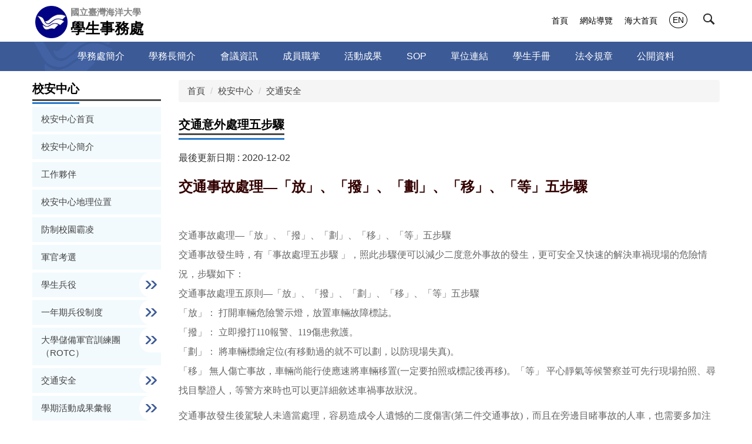

--- FILE ---
content_type: text/html; charset=UTF-8
request_url: https://r022.ntou.edu.tw/p/404-1023-44511.php?Lang=zh-tw
body_size: 10186
content:
<!DOCTYPE html>
<html lang="zh-Hant">
<head>


<meta http-equiv="Content-Type" content="text/html; charset=utf-8">
<meta http-equiv="X-UA-Compatible" content="IE=edge,chrome=1" />
<meta name="viewport" content="initial-scale=1.0, user-scalable=1, minimum-scale=1.0, maximum-scale=3.0">
<meta name="mobile-web-app-capable" content="yes">
<meta name="apple-mobile-web-app-status-bar-style" content="black">
<meta name="keywords" content="請填寫網站關鍵記事，用半角逗號(,)隔開" />
<meta name="description" content="&lt;h2 style=&quot;text-align:start; text-indent:0px; -webkit-text-stroke-width:0px&quot;&gt;&lt;span style=&quot;color:#330000&quot;&gt;&lt;span style=&quot;font-family:arial&quot;&gt;&lt;span style=&quot;font-style:normal&quot;&gt;&lt;span style=&quot;font-variant-ligatures:normal&quot;&gt;&lt;span style=&quot;font-variant-caps:normal&quot;&gt;&lt;span style=&quot;letter-spacing:normal&quot;&gt;&lt;span style=&quot;orphans:2&quot;&gt;&lt;span style=&quot;text-transform:none&quot;&gt;&lt;span style=&quot;white-space:normal&quot;&gt;&lt;span style=&quot;widows:2&quot;&gt;&lt;span style=&quot;word-spacing:0px&quot;&gt;&lt;span style=&quot;background-color:#ffffff&quot;&gt;&lt;span style=&quot;text-decoration-thickness:initial&quot;&gt;&lt;span style=&quot;text-decoration-style:initial&quot;&gt;&lt;span style=&quot;text-decoration-color:initial&quot;&gt;&lt;font face=&quot;標楷體&quot;&gt;交通事故處理&amp;mdash;「放」、「撥」、「劃」、「移」、「等」五步驟&lt;/font&gt;&lt;/span&gt;&lt;/span&gt;&lt;/span&gt;&lt;/span&gt;&lt;/span&gt;&lt;/span&gt;&lt;/span&gt;&lt;/span&gt;&lt;/span&gt;&lt;/span&gt;&lt;/span&gt;&lt;/span&gt;&lt;/span&gt;&lt;/span&gt;&lt;/span&gt;&lt;/h2&gt;

&lt;div class=&quot;blgfolderbar&quot; style=&quot;text-align:start; text-indent:0px; -webkit-text-stroke-width:0px&quot;&gt;&lt;span style=&quot;font-size:13.3333px&quot;&gt;&lt;span style=&quot;color:#330000&quot;&gt;&lt;span style=&quot;font-family:arial&quot;&gt;&lt;span style=&quot;font-style:normal&quot;&gt;&lt;span style=&quot;font-variant-ligatures:normal&quot;&gt;&lt;span style=&quot;font-variant-caps:normal&quot;&gt;&lt;span style=&quot;font-weight:400&quot;&gt;&lt;span style=&quot;letter-spacing:normal&quot;&gt;&lt;span style=&quot;orphans:2&quot;&gt;&lt;span style=&quot;text-transform:none&quot;&gt;&lt;span style=&quot;white-space:normal&quot;&gt;&lt;span style=&quot;widows:2&quot;&gt;&lt;span style=&quot;word-spacing:0px&quot;&gt;&lt;span style=&quot;background-color:#ffffff&quot;&gt;&lt;span style=&quot;text-decoration-thickness:initial&quot;&gt;&lt;span style=&quot;text-decoration-style:initial&quot;&gt;&lt;span style=&quot;text-decoration-color:initial&quot;&gt;&lt;/span&gt;&lt;/span&gt;&lt;/span&gt;&lt;/span&gt;&lt;/span&gt;&lt;/span&gt;&lt;/span&gt;&lt;/span&gt;&lt;/span&gt;&lt;/span&gt;&lt;/span&gt;&lt;/span&gt;&lt;/span&gt;&lt;/span&gt;&lt;/span&gt;&lt;/span&gt;&lt;/span&gt;

&lt;div class=&quot;folder&quot;&gt;&lt;span style=&quot;font-size:13.3333px&quot;&gt;&lt;span style=&quot;color:#330000&quot;&gt;&lt;span style=&quot;font-family:arial&quot;&gt;&lt;span style=&quot;font-style:normal&quot;&gt;&lt;span style=&quot;font-variant-ligatures:normal&quot;&gt;&lt;span style=&quot;font-variant-caps:normal&quot;&gt;&lt;span style=&quot;font-weight:400&quot;&gt;&lt;span style=&quot;letter-spacing:normal&quot;&gt;&lt;span style=&quot;orphans:2&quot;&gt;&lt;span style=&quot;text-transform:none&quot;&gt;&lt;span style=&quot;white-space:normal&quot;&gt;&lt;span style=&quot;widows:2&quot;&gt;&lt;span style=&quot;word-spacing:0px&quot;&gt;&lt;span style=&quot;background-color:#ffffff&quot;&gt;&lt;span style=&quot;text-decoration-thickness:initial&quot;&gt;&lt;span style=&quot;text-decoration-style:initial&quot;&gt;&lt;span style=&quot;text-decoration-color:initial&quot;&gt;&amp;nbsp;&lt;/span&gt;&lt;/span&gt;&lt;/span&gt;&lt;/span&gt;&lt;/span&gt;&lt;/span&gt;&lt;/span&gt;&lt;/span&gt;&lt;/span&gt;&lt;/span&gt;&lt;/span&gt;&lt;/span&gt;&lt;/span&gt;&lt;/span&gt;&lt;/span&gt;&lt;/span&gt;&lt;/span&gt;&lt;/div&gt;
&lt;/div&gt;

&lt;div class=&quot;msgcontent&quot; style=&quot;text-align:start; text-indent:0px; -webkit-text-stroke-width:0px&quot;&gt;&lt;span style=&quot;font-size:13.3333px&quot;&gt;&lt;span style=&quot;color:#330000&quot;&gt;&lt;span style=&quot;font-family:arial&quot;&gt;&lt;span style=&quot;font-style:normal&quot;&gt;&lt;span style=&quot;font-variant-ligatures:normal&quot;&gt;&lt;span style=&quot;font-variant-caps:normal&quot;&gt;&lt;span style=&quot;font-weight:400&quot;&gt;&lt;span style=&quot;letter-spacing:normal&quot;&gt;&lt;span style=&quot;orphans:2&quot;&gt;&lt;span style=&quot;text-transform:none&quot;&gt;&lt;span style=&quot;white-space:normal&quot;&gt;&lt;span style=&quot;widows:2&quot;&gt;&lt;span style=&quot;word-spacing:0px&quot;&gt;&lt;span style=&quot;background-color:#ffffff&quot;&gt;&lt;span style=&quot;text-decoration-thickness:initial&quot;&gt;&lt;span style=&quot;text-decoration-style:initial&quot;&gt;&lt;span style=&quot;text-decoration-color:initial&quot;&gt;&lt;/span&gt;&lt;/span&gt;&lt;/span&gt;&lt;/span&gt;&lt;/span&gt;&lt;/span&gt;&lt;/span&gt;&lt;/span&gt;&lt;/span&gt;&lt;/span&gt;&lt;/span&gt;&lt;/span&gt;&lt;/span&gt;&lt;/span&gt;&lt;/span&gt;&lt;/span&gt;&lt;/span&gt;

&lt;p&gt;&lt;span style=&quot;font-size:13.3333px&quot;&gt;&lt;span style=&quot;color:#330000&quot;&gt;&lt;span style=&quot;font-family:arial&quot;&gt;&lt;span style=&quot;font-style:normal&quot;&gt;&lt;span style=&quot;font-variant-ligatures:normal&quot;&gt;&lt;span style=&quot;font-variant-caps:normal&quot;&gt;&lt;span style=&quot;font-weight:400&quot;&gt;&lt;span style=&quot;letter-spacing:normal&quot;&gt;&lt;span style=&quot;orphans:2&quot;&gt;&lt;span style=&quot;text-transform:none&quot;&gt;&lt;span style=&quot;white-space:normal&quot;&gt;&lt;span style=&quot;widows:2&quot;&gt;&lt;span style=&quot;word-spacing:0px&quot;&gt;&lt;span style=&quot;background-color:#ffffff&quot;&gt;&lt;span style=&quot;text-decoration-thickness:initial&quot;&gt;&lt;span style=&quot;text-decoration-style:initial&quot;&gt;&lt;span style=&quot;text-decoration-color:initial&quot;&gt;&lt;span style=&quot;background:white&quot;&gt;&lt;span style=&quot;font-family:標楷體&quot;&gt;&lt;span style=&quot;color:#666666&quot;&gt;&lt;font size=&quot;3&quot;&gt;交通事故處理&amp;mdash;「放」、「撥」、「劃」、「移」、「等」五步驟&lt;/font&gt;&lt;br /&gt;
&lt;font size=&quot;3&quot;&gt;交通事故發生時，有「事故處理五步驟 」，照此步驟便可以減少二度意外事故的發生，更可安全又快速的解決車禍...&lt;/font&gt;&lt;/span&gt;&lt;/span&gt;&lt;/span&gt;&lt;/span&gt;&lt;/span&gt;&lt;/span&gt;&lt;/span&gt;&lt;/span&gt;&lt;/span&gt;&lt;/span&gt;&lt;/span&gt;&lt;/span&gt;&lt;/span&gt;&lt;/span&gt;&lt;/span&gt;&lt;/span&gt;&lt;/span&gt;&lt;/span&gt;&lt;/span&gt;&lt;/span&gt;&lt;/p&gt;&lt;/div&gt;" />
<meta property="og:image"  content="https://r022.ntou.edu.tw/var/file/23/1023/msys_1023_7234455_40858.ico" />

<meta content="index,follow" name="robots">

<meta property="og:image"  content="/var/file/23/1023/msys_1023_8989582_41135.ico" />

<title>交通意外處理五步驟 </title>

<link rel="shortcut icon" href="/var/file/23/1023/msys_1023_8989582_41135.ico" type="image/x-icon" />
<link rel="icon" href="/var/file/23/1023/msys_1023_8989582_41135.ico" type="image/x-icon" />
<link rel="bookmark" href="/var/file/23/1023/msys_1023_8989582_41135.ico" type="image/x-icon" />

<link rel="apple-touch-icon-precomposed" href="/var/file/23/1023/msys_1023_8989582_41135.ico">
<link rel="apple-touch-icon" href="/var/file/23/1023/msys_1023_8989582_41135.ico">

<link rel="stylesheet" href="/var/file/23/1023/mobilestyle/combine-zh-tw.css?t=e7c3117516" type="text/css" />
<style>@media (min-width: 481px) {.row_0 .col_01 { width: 20%;}.row_0 .col_02 { width: 80%;}.row_0 .col_03 { width: 0%;}}</style>

<script language="javascript"><!--
 var isHome = false 
 --></script>
<script language="javascript"><!--
 var isExpanMenu = false 
 --></script>
<script type="text/javascript" src="/var/file/js/combine_fr_b83ad56e22.js" ></script>
</head>
 
<body class="page_mobileptdetail  ">

<div class="wrap">


<a href="#start-C" class="focusable" title="跳到主要內容區">跳到主要內容區</a>


<div class="fpbgvideo"></div>
<div class="minner">

<div id="Dyn_head">
<div momark="696fc05abbff21b599ff44cf75ad9b61" modiv="Dyn_head" moid="5" moname="Page Header" mocg="mobilehead" monbr="-1">
<noscript>您的瀏覽器不支援JavaScript功能，若網頁功能無法正常使用時，請開啟瀏覽器JavaScript狀態</noscript>
<div class="header">
	<div class="minner container">







	
<div class="selfhead">
		<div class="meditor">
	
      
         
			<div class="head">
    <div class="mlogo">
        <h1>
            <img src="/var/file/23/1023/img/logo.png" style="float:left;height:55px !important;padding:0 5px;" />
            <a href="/" title="國立臺灣海洋大學學生事務處">
            <span class="university">國立臺灣海洋大學</span>
            <span>學生事務處</span>
            </a>
        </h1>
    </div>
    <div class="hdsearch">
        <a aria-expanded="false" class="btn btn-primary navbar-toggle1 sch-toggle" data-toggle="collapse"
            href="#headsearch" role="button"><span>Search</span></a>
        <div class="collapse" id="hdsearch"></div>
    </div>

    <div class="mycollapse">
        <button class="navbar-toggle" data-target=".nav-toggle" data-toggle="collapse" type="button">
            <span class="glyphicons show_lines">Menu</span></button>

        <div class="navbar-collapse collapse nav-toggle" id="collapseExample2">
            <div class="mainmenu">
                
				
				



   
<div class="headnavcust">
	<div class="mnavbar mn-collapse">
		<button type="button" class="navbar-toggle" data-toggle="collapse" data-target=".hd-mainmenu" aria-expanded="false">
			<span class="glyphicons show_lines">Menu</span>
		</button>
		<div class="nav-toggle collapse navbar-collapse iosScrollToggle hd-mainmenu">
			<div class="hdmenu">
				<ul class="nav navbar-nav" id="af73e7afc31ccb0fc10e3010640105064_MenuTop_mainmenu">
				
					<li   id="Hln_2254" class="dropdown" ><a role="button" aria-expanded="false" class="dropdown-toggle"  href="/p/404-1023-44225.php?Lang=zh-tw" title="原頁面開啟">學務處簡介</a><ul class="dropdown-menu"><li  id="Hln_2352"><a href="/p/404-1023-43386.php?Lang=zh-tw" title="原頁面開啟">未來願景</a></li><li  id="Hln_2353"><a href="/p/404-1023-43387.php?Lang=zh-tw" title="原頁面開啟">學務處導覽</a></li></ul></li>
				
					<li   id="Hln_2255" class="dropdown" ><a role="button" aria-expanded="false" class="dropdown-toggle"  href="javascript:void(0);" onclick="return false;" title="原頁面開啟">學務長簡介</a><ul class="dropdown-menu"><li  id="Hln_2484"><a href="/p/404-1023-44299.php?Lang=zh-tw" title="原頁面開啟">學務長</a></li><li  id="Hln_2354"><a href="/p/405-1023-43906,c7505.php?Lang=zh-tw" title="原頁面開啟">歷任學務長</a></li></ul></li>
				
					<li   id="Hln_2256" class="dropdown" ><a role="button" aria-expanded="false" class="dropdown-toggle"  href="/p/412-1023-7323.php?Lang=zh-tw" target="_blank"  title="另開新視窗">會議資訊</a><ul class="dropdown-menu"><li  id="Hln_2355"><a href="/p/403-1023-1041.php?Lang=zh-tw" title="原頁面開啟">學務會議紀錄</a></li><li  id="Hln_2357"><a href="/p/403-1023-1044.php?Lang=zh-tw" title="原頁面開啟">處務會議紀錄</a></li></ul></li>
				
					<li   id="Hln_2257" class="dropdown" ><a role="button" aria-expanded="false" class="dropdown-toggle"  href="javascript:void(0);" onclick="return false;" title="原頁面開啟">成員職掌</a><ul class="dropdown-menu"><li  id="Hln_2359"><a href="/p/404-1023-43389.php?Lang=zh-tw" title="原頁面開啟">處本部</a></li><li  id="Hln_2360"><a href="/p/412-1023-7822.php?Lang=zh-tw" title="原頁面開啟">生活輔導組</a></li><li  id="Hln_2361"><a href="/p/412-1023-8531.php?Lang=zh-tw" title="原頁面開啟">住宿輔導組</a></li><li  id="Hln_2362"><a href="/p/404-1023-45095.php?Lang=zh-tw" title="原頁面開啟">課外活動指導組</a></li><li  id="Hln_2363"><a href="/p/404-1023-43899.php?Lang=zh-tw" title="原頁面開啟">諮商輔導組</a></li><li  id="Hln_2364"><a href="/p/412-1023-8431.php?Lang=zh-tw" title="原頁面開啟">衛生保健組</a></li><li  id="Hln_2365"><a href="/p/412-1023-7596.php?Lang=zh-tw" title="原頁面開啟">校安中心</a></li></ul></li>
				
					<li   id="Hln_2258" ><a  href="/p/412-1023-7567.php?Lang=zh-tw" title="原頁面開啟">活動成果</a></li>
				
					<li   id="Hln_2420" class="dropdown" ><a role="button" aria-expanded="false" class="dropdown-toggle"  href="/p/412-1023-7553.php?Lang=zh-tw" title="原頁面開啟">SOP</a><ul class="dropdown-menu"><li  id="Hln_4077"><a href="/p/405-1023-54991,c7553.php?Lang=zh-tw" title="原頁面開啟">處本部</a></li><li  id="Hln_4083"><a href="https://stu.ntou.edu.tw/p/404-1023-101851.php?Lang=zh-tw" title="原頁面開啟">校安中心</a></li><li  id="Hln_4136"><a href="/p/404-1023-49650.php?Lang=zh-tw" title="原頁面開啟">生活輔導組</a></li><li  id="Hln_4079"><a href="/p/412-1023-8596.php?Lang=zh-tw" title="原頁面開啟">住宿輔導組</a></li><li  id="Hln_4081"><a href="/p/405-1023-43977,c7515.php?Lang=zh-tw" title="原頁面開啟">諮商輔導組</a></li><li  id="Hln_4082"><a href="/p/405-1023-44351,c8220.php?Lang=zh-tw" title="原頁面開啟">衛生保健組</a></li><li  id="Hln_4080"><a href="/p/405-1023-49649,c7800.php?Lang=zh-tw" title="原頁面開啟">課外活動指導組</a></li></ul></li>
				
					<li   id="Hln_3310" class="dropdown" ><a role="button" aria-expanded="false" class="dropdown-toggle"  href="javascript:void(0);" onclick="return false;" title="原頁面開啟">單位連結</a><ul class="dropdown-menu"><li  id="Hln_3392"><a href="/p/412-1023-7511.php?Lang=zh-tw" title="原頁面開啟">生活輔導組</a></li><li  id="Hln_3394"><a href="/p/412-1023-7602.php?Lang=zh-tw" title="原頁面開啟">課外活動指導組</a></li><li  id="Hln_3395"><a href="/p/412-1023-7545.php?Lang=zh-tw" title="原頁面開啟">住宿輔導組</a></li><li  id="Hln_3397"><a href="/p/412-1023-7462.php?Lang=zh-tw" title="原頁面開啟">諮商輔導組</a></li><li  id="Hln_3399"><a href="/p/412-1023-7457.php?Lang=zh-tw" title="原頁面開啟">衛生保健組</a></li><li  id="Hln_3400"><a href="/p/412-1023-7595.php?Lang=zh-tw" title="原頁面開啟">校安中心</a></li></ul></li>
				
					<li   id="Hln_4076" ><a  href="/p/412-1023-9204.php?Lang=zh-tw" title="原頁面開啟">學生手冊</a></li>
				
					<li   id="Hln_4251" class="dropdown" ><a role="button" aria-expanded="false" class="dropdown-toggle"  href="/p/412-1023-9438.php?Lang=zh-tw" title="原頁面開啟">法令規章</a><ul class="dropdown-menu"><li  id="Hln_5416"><a href="/p/412-1023-9438.php?Lang=zh-tw" title="原頁面開啟">學生事務處</a></li><li  id="Hln_4306"><a href="/p/412-1023-7529.php?Lang=zh-tw" title="原頁面開啟">生活輔導組</a></li><li  id="Hln_4307"><a href="/p/412-1023-7606.php?Lang=zh-tw" title="原頁面開啟">課外活動指導組</a></li><li  id="Hln_4308"><a href="/p/412-1023-8589.php?Lang=zh-tw" title="原頁面開啟">住宿輔導組</a></li><li  id="Hln_4309"><a href="/p/412-1023-7557.php?Lang=zh-tw" title="原頁面開啟">諮商輔導組</a></li><li  id="Hln_4310"><a href="/p/404-1023-44352.php?Lang=zh-tw" title="原頁面開啟">衛生保健組</a></li><li  id="Hln_5417"><a href="/p/412-1023-11306.php?Lang=zh-tw" title="原頁面開啟">校安中心</a></li></ul></li>
				
					<li   id="Hln_4833" class="dropdown" ><a role="button" aria-expanded="false" class="dropdown-toggle"  href="javascript:void(0);" onclick="return false;" title="原頁面開啟">公開資料</a><ul class="dropdown-menu"><li  id="Hln_5024"><a href="/p/412-1023-10828.php?Lang=zh-tw" title="原頁面開啟">永續發展目標SDGs</a></li><li  id="Hln_5025"><a href="/p/412-1023-10322.php?Lang=zh-tw" title="原頁面開啟">統計資料</a></li></ul></li>
				
        		
				</ul>
			</div>
		</div>
	</div>
</div>

<script>
$(document).ready(function(){
	$(".mnavbar .navbar-toggle").click(function(){
		$(this).toggleClass("open");
		var ariaExpanded = $(this).attr('aria-expanded');
		$(this).attr('aria-expanded',ariaExpanded !== 'true');
	});
   $(".mycollapse .navbar-toggle").click(function(){
      $(this).toggleClass("open");
      var ariaExpanded = $(this).attr('aria-expanded');
      $(this).attr('aria-expanded',ariaExpanded !== 'true');
   });
   $('.iosScrollToggle').on('shown.bs.collapse', function () {
		var togglePos = $(this).css('position');
      if(togglePos !== 'static'){
          ModalHelper.afterOpen();
      }
    });

    $('.iosScrollToggle').on('hide.bs.collapse', function () {
		var togglePos = $(this).css('position');
      if(togglePos !== 'static'){
			ModalHelper.beforeClose();
      }
    });
	
	
		
			$(".mn-collapse .navbar-toggle").click(function(){
				if($(".hdsearch .sch-toggle").hasClass("open")){
					$(".hdsearch .sch-toggle").removeClass("open");
         		$(".hdsearch .sch-collapse").collapse("hide");
				}
         });
         $(".hdsearch .sch-toggle").click(function(){
				if($(".mn-collapse .navbar-toggle").hasClass("open")){
					$(".mn-collapse .navbar-toggle").removeClass("open");
         		$(".mn-collapse .nav-toggle").collapse("hide");
				}
         });
		
	
	
});
</script>



	

<script language="javascript">

	tabSwitch("af73e7afc31ccb0fc10e3010640105064_MenuTop_mainmenu");


</script>

         
			
            </div>
            <div class="topnav">
                
				
				



   
<div class="headnavcust">
	<div class="mnavbar mn-collapse">
		<button type="button" class="navbar-toggle" data-toggle="collapse" data-target=".hd-topnav" aria-expanded="false">
			<span class="glyphicons show_lines">Menu</span>
		</button>
		<div class="nav-toggle collapse navbar-collapse iosScrollToggle hd-topnav">
			<div class="hdmenu">
				<ul class="nav navbar-nav" id="af73e7afc31ccb0fc10e3010640105064_MenuTop_topnav">
				
					<li   id="Hln_2350" ><a  href="https://stu.ntou.edu.tw/" title="原頁面開啟">首頁</a></li>
				
					<li   id="Hln_3075" ><a  href="/p/17-1023.php?Lang=zh-tw" title="原頁面開啟">網站導覽</a></li>
				
					<li   id="Hln_2549" ><a  href="https://www.ntou.edu.tw/" title="原頁面開啟">海大首頁</a></li>
				
					<li   id="Hln_2863" ><a  href="/?Lang=en" title="原頁面開啟">EN</a></li>
				
        		
				</ul>
			</div>
		</div>
	</div>
</div>



	

<script language="javascript">

	tabSwitch("af73e7afc31ccb0fc10e3010640105064_MenuTop_topnav");


</script>

         
         
            </div>
        </div>
    </div>
    <div id="banner"></div>
</div>

<script>
    $(document).ready(function () {
        $.hajaxOpenUrl("/app/index.php?Action=mobileloadmod&Type=mobilesch&Nbr=0", '#hdsearch');
        if(location.pathname == '/' || location.pathname == '/app/index.php' || location.pathname == '/index.php')
            $.hajaxOpenUrl("/app/index.php?Action=mobileloadmod&Type=mobile_sz_mstr&Nbr=202", '#banner');
        $(".sch-toggle").click(function () {
            $(".sch-toggle").toggleClass("open");
        });
    });
</script>
      
      
   






	
	</div>
</div>




	</div>
</div>
<script language="javascript">

	tabSwitch("af73e7afc31ccb0fc10e3010640105064_MenuTop");



if(typeof(_LoginHln)=='undefined') var _LoginHln = new hashUtil();

if(typeof(_LogoutHln)=='undefined') var _LogoutHln = new hashUtil();

if(typeof(_HomeHln)=='undefined') var _HomeHln = new hashUtil();

if(typeof(_InternalHln)=='undefined') var _InternalHln = new hashUtil();


$(document).ready(function(){
   if(typeof(loginStat)=='undefined') {
   	if(popChkLogin()) loginStat="login";
   	else loginStat="logout";
	}
	dealHln(isHome,loginStat,$('div.hdmenu'));

	
	
});

var firstWidth = window.innerWidth;
function mobilehead_widthChangeCb() {
if((firstWidth>=1024 && window.innerWidth<1024) || (firstWidth<1024 && window.innerWidth>=1024))  location.reload();
if(window.innerWidth <1024) {
setTimeout(()=>{
	var div = document.getElementsByClassName('mycollapse');
	if(div=='undefined' || div.length==0) div = document.getElementsByClassName('nav-toggle navbar-collapse iosScrollToggle');
   div = div[0];
   //var focusableElements = div.querySelectorAll('li>a[href], button, input[type="text"], select, textarea');
	if(typeof(div)!='undefined'){
   var focusableElements = div.querySelectorAll('a[href], button, input[type="text"], select, textarea');
	focusableElements[focusableElements.length-1].addEventListener('keydown', function(event) {
   	if (event.key === 'Tab') {
      	$(".hdmenu .dropdown").removeClass("open");
         var button= document.getElementsByClassName('navbar-toggle');
         button= button[0];
         button.click();
      }
	});
	}
},1000);
}else{
	var div = document.getElementsByClassName('mycollapse');
   if(div=='undefined' || div.length==0) div = document.getElementsByClassName('nav-toggle navbar-collapse iosScrollToggle');
   div = div[0];
	if(typeof(div)!='undefined'){
   var focusableElements = div.querySelectorAll('a[href]');
   focusableElements[focusableElements.length-1].addEventListener('keydown', function(event) {
      if (event.key === 'Tab') {
         $(".hdmenu .dropdown").removeClass("open");
      }
   });
	}
}
}
window.addEventListener('resize', mobilehead_widthChangeCb);
mobilehead_widthChangeCb();
</script>
<!-- generated at Tue Jan 06 2026 12:12:29 --></div momark="696fc05abbff21b599ff44cf75ad9b61" file="/var/cache/23/1023/modules/mobilehead/-1/mobilehead--1.htm.zh-tw" moparam="$Seq=-1" expire="2099-12-31" save="0" Restrict="0">
</div>

<main id="main-content">
<div class="main">
<div class="minner">

	
	
<div class="row col2 row_0">
	<div class="mrow container">
		
			
			
			
			
				
        		
         	
				<div class="col col_01">
					<div class="mcol">
					
						
						
						<div id="Dyn_1_1" class="M13864  ">
<div momark="696fc05abbff21b599ff44cf75ad9b61"  modiv="Dyn_1_1" moid="13864" moname="校安中心" mocg="mobile_mnu_mstr" monbr="327">


<div class="module module-cgmenu module-menu md_style1 a6f047b75ffd6d591531135a878ca4e80_RandClass">
	<header class="mt ">
	 
	<h2 class="mt-title">校安中心</h2>
</header>

	<section class="mb">
		<ul class="cgmenu list-group dropmenu-right" id="a6f047b75ffd6d591531135a878ca4e80_MenuTop">
		
				
			<li class="list-group-item dropdown" id="Menu_2588" >
				<a   title="原頁面開啟" class="" href="/p/412-1023-7595.php?Lang=zh-tw" >校安中心首頁
					
				</a>
					
			</li>
		
				
			<li class="list-group-item dropdown" id="Menu_2393" >
				<a   title="原頁面開啟" class="" href="https://stu.ntou.edu.tw/p/412-1023-7597.php?Lang=zh-tw" >校安中心簡介
					
				</a>
					
			</li>
		
				
			<li class="list-group-item dropdown" id="Menu_2392" >
				<a   title="原頁面開啟" class="" href="/p/412-1023-7596.php?Lang=zh-tw" >工作夥伴
					
				</a>
					
			</li>
		
				
			<li class="list-group-item dropdown" id="Menu_2924" >
				<a   title="原頁面開啟" class="" href="https://stu.ntou.edu.tw/p/412-1023-10250.php?Lang=zh-tw" >校安中心地理位置
					
				</a>
					
			</li>
		
				
			<li class="list-group-item dropdown" id="Menu_2923" >
				<a   title="原頁面開啟" class="" href="https://stu.ntou.edu.tw/p/412-1023-10251.php?Lang=zh-tw" >防制校園霸凌
					
				</a>
					
			</li>
		
				
			<li class="list-group-item dropdown" id="Menu_2396" >
				<a   title="原頁面開啟" class="" href="/p/412-1023-7608.php?Lang=zh-tw" >軍官考選
					
				</a>
					
			</li>
		
				
			<li class="list-group-item dropdown" id="Menu_2397"  onmouseover="fixMenuPosition2(this,'Menul_2397',0,0,'menu')" >
				<a role="button" aria-expanded="false" onfocus="fixMenuPosition2(this,'Menul_2397',0,0,'menu',1)"  title="原頁面開啟" class="dropdown-toggle" href="javascript:void(0)" >學生兵役
					<b class="caret"></b>
				</a>
				
					<ul  id="Menul_2397" class="dropdown-menu dropmenu-right">
						
							
							
								<li id="Menu_2398"><a title="原頁面開啟" href="/p/404-1023-44395.php?Lang=zh-tw" >兵役資訊</a></li>
							
						
							
							
								<li id="Menu_2399"><a title="原頁面開啟" href="/p/404-1023-44396.php?Lang=zh-tw" >兵役問題Q&amp;A</a></li>
							
						
							
							
								<li id="Menu_3316"><a title="另開新視窗" href="https://stu.ntou.edu.tw/var/file/23/1023/img/1050/802268839.pdf" target="_blank">94年以後出生役男申請休學服役作業規定</a></li>
							
						
							
							
								<li id="Menu_2400"><a title="原頁面開啟" href="/p/404-1023-44397.php?Lang=zh-tw" >替代役</a></li>
							
						
							
							
								<li id="Menu_2401"><a title="原頁面開啟" href="https://service.dca.moi.gov.tw/departure/app/Departure/main" >役男短期出境線上申請</a></li>
							
						
							
							
								<li id="Menu_2402"><a title="原頁面開啟" href="https://dca.moi.gov.tw/" >內政部役政司</a></li>
							
						
							
							
								<li id="Menu_2918"><a title="另開新視窗" href="https://stu.ntou.edu.tw/var/file/23/1023/img/1050/733379333.pdf" target="_blank">義務役役期折抵申請表</a></li>
							
						
							
							
								<li id="Menu_3392"><a title="原頁面開啟" href="https://gazette.nat.gov.tw/egFront/detail.do?metaid=147029&log=detailLog" >全民國防教育軍事訓練課程折減常備兵役現役役期與軍事訓練期間實施辦法</a></li>
							
						
					</ul>
					
			</li>
		
				
			<li class="list-group-item dropdown" id="Menu_3262"  onmouseover="fixMenuPosition2(this,'Menul_3262',0,0,'menu')" >
				<a role="button" aria-expanded="false" onfocus="fixMenuPosition2(this,'Menul_3262',0,0,'menu',1)"  title="原頁面開啟" class="dropdown-toggle" href="javascript:void(0)" >一年期兵役制度
					<b class="caret"></b>
				</a>
				
					<ul  id="Menul_3262" class="dropdown-menu dropmenu-right">
						
							
							
								<li id="Menu_3263"><a title="另開新視窗" href="https://stu.ntou.edu.tw/var/file/23/1023/img/1050/495068863.pdf" target="_blank">國防部112年「強化全民國防教育兵力結構調整方案」QA說明</a></li>
							
						
							
							
								<li id="Menu_3264"><a title="另開新視窗" href="https://stu.ntou.edu.tw/var/file/23/1023/img/1050/776683618.pdf" target="_blank">強化全民國防兵力結構調整方案授課輔助教材參考資料</a></li>
							
						
							
							
								<li id="Menu_3265"><a title="另開新視窗" href="https://stu.ntou.edu.tw/var/file/23/1023/img/1050/548670576.pdf" target="_blank">回復一年期兵役制度.懶人包</a></li>
							
						
					</ul>
					
			</li>
		
				
			<li class="list-group-item dropdown" id="Menu_3279"  onmouseover="fixMenuPosition2(this,'Menul_3279',0,0,'menu')" >
				<a role="button" aria-expanded="false" onfocus="fixMenuPosition2(this,'Menul_3279',0,0,'menu',1)"  title="原頁面開啟" class="dropdown-toggle" href="javascript:void(0)" >大學儲備軍官訓練團（ROTC）
					<b class="caret"></b>
				</a>
				
					<ul  id="Menul_3279" class="dropdown-menu dropmenu-right">
						
							
							
								<li id="Menu_3280"><a title="原頁面開啟" href="https://stu.ntou.edu.tw/p/404-1023-88477.php?Lang=zh-tw" >國軍人才招募中心</a></li>
							
						
							
							
								<li id="Menu_3281"><a title="原頁面開啟" href="https://stu.ntou.edu.tw/p/404-1023-88478.php?Lang=zh-tw" >海洋大學招募文宣</a></li>
							
						
					</ul>
					
			</li>
		
				
			<li class="list-group-item dropdown" id="Menu_2403"  onmouseover="fixMenuPosition2(this,'Menul_2403',0,0,'menu')" >
				<a role="button" aria-expanded="false" onfocus="fixMenuPosition2(this,'Menul_2403',0,0,'menu',1)"  title="原頁面開啟" class="dropdown-toggle" href="javascript:void(0)" >交通安全
					<b class="caret"></b>
				</a>
				
					<ul  id="Menul_2403" class="dropdown-menu dropmenu-right">
						
							
							
								<li id="Menu_2404"><a title="原頁面開啟" href="/p/404-1023-44414.php?Lang=zh-tw" >交通安全</a></li>
							
						
							
							
								<li id="Menu_2405"><a title="原頁面開啟" href="/p/404-1023-44416.php?Lang=zh-tw" >交安通報</a></li>
							
						
							
							
								<li id="Menu_2406"><a title="原頁面開啟" href="/p/404-1023-44417.php?Lang=zh-tw" >本校週遭交通易發生事故路段</a></li>
							
						
							
							
								<li id="Menu_2407"><a title="原頁面開啟" href="/p/404-1023-44421.php?Lang=zh-tw" >常發現的車禍</a></li>
							
						
							
							
								<li id="Menu_2408"><a title="原頁面開啟" href="/p/404-1023-44509.php?Lang=zh-tw" >機車安全駕駛方法</a></li>
							
						
							
							
								<li id="Menu_2409"><a title="原頁面開啟" href="/p/404-1023-44511.php?Lang=zh-tw" >交通意外處理五步驟</a></li>
							
						
							
							
								<li id="Menu_2410"><a title="原頁面開啟" href="/p/404-1023-44512.php?Lang=zh-tw" >汽機車考照題庫</a></li>
							
						
							
							
								<li id="Menu_2411"><a title="原頁面開啟" href="/p/404-1023-44513.php?Lang=zh-tw" >相關連結</a></li>
							
						
							
							
								<li id="Menu_3448"><a title="原頁面開啟" href="https://stu.ntou.edu.tw/p/404-1023-118380.php?Lang=zh-tw" >自行車交通安全教育</a></li>
							
						
					</ul>
					
			</li>
		
				
			<li class="list-group-item dropdown" id="Menu_2416"  onmouseover="fixMenuPosition2(this,'Menul_2416',0,0,'menu')" >
				<a role="button" aria-expanded="false" onfocus="fixMenuPosition2(this,'Menul_2416',0,0,'menu',1)"  title="原頁面開啟" class="dropdown-toggle" href="javascript:void(0)" >學期活動成果彙報
					<b class="caret"></b>
				</a>
				
					<ul  id="Menul_2416" class="dropdown-menu dropmenu-right">
						
							
							
								<li id="Menu_2418"><a title="原頁面開啟" href="/p/404-1023-44589.php?Lang=zh-tw" >交通安全成果彙報表</a></li>
							
						
							
							
								<li id="Menu_2419"><a title="原頁面開啟" href="/p/404-1023-44590.php?Lang=zh-tw" >新生安全日成果彙報表</a></li>
							
						
							
							
								<li id="Menu_3449"><a title="原頁面開啟" href="https://stu.ntou.edu.tw/p/404-1023-118484.php?Lang=zh-tw" >防制詐騙宣導</a></li>
							
						
					</ul>
					
			</li>
		
				
			<li class="list-group-item dropdown" id="Menu_2412"  onmouseover="fixMenuPosition2(this,'Menul_2412',0,0,'menu')" >
				<a role="button" aria-expanded="false" onfocus="fixMenuPosition2(this,'Menul_2412',0,0,'menu',1)"  title="原頁面開啟" class="dropdown-toggle" href="javascript:void(0)" >防制學生藥物濫用
					<b class="caret"></b>
				</a>
				
					<ul  id="Menul_2412" class="dropdown-menu dropmenu-right">
						
							
							
								<li id="Menu_2413"><a title="原頁面開啟" href="/p/404-1023-44519.php?Lang=zh-tw" >衛生福利部食品藥物管理署「反毒資源專區」</a></li>
							
						
							
							
								<li id="Menu_2414"><a title="原頁面開啟" href="/p/404-1023-44520.php?Lang=zh-tw" >防制學生藥物濫用實施計畫</a></li>
							
						
							
							
								<li id="Menu_2415"><a title="原頁面開啟" href="/p/404-1023-44521.php?Lang=zh-tw" >防制學生藥物濫用資源網</a></li>
							
						
							
							
								<li id="Menu_2504"><a title="原頁面開啟" href="/p/404-1023-44517.php?Lang=zh-tw" >防治藥物濫用</a></li>
							
						
							
							
								<li id="Menu_3056"><a title="原頁面開啟" href="https://stu.ntou.edu.tw/p/404-1023-77681.php?Lang=zh-tw" >反毒宣導</a></li>
							
						
							
							
								<li id="Menu_3057"><a title="原頁面開啟" href="https://stu.ntou.edu.tw/p/404-1023-77683.php?Lang=zh-tw" >學校特定人員尿液篩檢及輔導作業要點</a></li>
							
						
					</ul>
					
			</li>
		
				
			<li class="list-group-item dropdown" id="Menu_2420"  onmouseover="fixMenuPosition2(this,'Menul_2420',0,0,'menu')" >
				<a role="button" aria-expanded="false" onfocus="fixMenuPosition2(this,'Menul_2420',0,0,'menu',1)"  title="原頁面開啟" class="dropdown-toggle" href="javascript:void(0)" >標準作業流程S.O.P
					<b class="caret"></b>
				</a>
				
					<ul  id="Menul_2420" class="dropdown-menu dropmenu-right">
						
							
							
								<li id="Menu_3049"><a title="原頁面開啟" href="https://stu.ntou.edu.tw/p/404-1023-76625.php?Lang=zh-tw" >校園重大意外事件處置作業流程S.O.P</a></li>
							
						
							
							
								<li id="Menu_3050"><a title="原頁面開啟" href="https://stu.ntou.edu.tw/p/404-1023-49647.php?Lang=zh-tw" >學生兵役SOP</a></li>
							
						
					</ul>
					
			</li>
		
				
			<li class="list-group-item dropdown" id="Menu_2423"  onmouseover="fixMenuPosition2(this,'Menul_2423',0,0,'menu')" >
				<a role="button" aria-expanded="false" onfocus="fixMenuPosition2(this,'Menul_2423',0,0,'menu',1)"  title="原頁面開啟" class="dropdown-toggle" href="javascript:void(0)" >校園安全
					<b class="caret"></b>
				</a>
				
					<ul  id="Menul_2423" class="dropdown-menu dropmenu-right">
						
							
							
								<li id="Menu_2429"><a title="原頁面開啟" href="/p/404-1023-44596.php?Lang=zh-tw" >校園安全及災害事件通報作業要點</a></li>
							
						
							
							
								<li id="Menu_2430"><a title="原頁面開啟" href="https://stu.ntou.edu.tw/p/404-1023-105596.php?Lang=zh-tw" >國立臺灣海洋大學校園防災地圖</a></li>
							
						
							
							
								<li id="Menu_2433"><a title="原頁面開啟" href="/p/404-1023-44601.php?Lang=zh-tw" >寒假安全宣導注意事項</a></li>
							
						
							
							
								<li id="Menu_2434"><a title="原頁面開啟" href="/p/404-1023-44602.php?Lang=zh-tw" >暑假安全宣導注意事項</a></li>
							
						
							
							
								<li id="Menu_3338"><a title="原頁面開啟" href="https://stu.ntou.edu.tw/var/file/23/1023/img/1050/327095715.pdf" >大專校院校園安全參考彙編</a></li>
							
						
					</ul>
					
			</li>
		
				
			<li class="list-group-item dropdown" id="Menu_2424"  onmouseover="fixMenuPosition2(this,'Menul_2424',0,0,'menu')" >
				<a role="button" aria-expanded="false" onfocus="fixMenuPosition2(this,'Menul_2424',0,0,'menu',1)"  title="原頁面開啟" class="dropdown-toggle" href="javascript:void(0)" >僑生服務
					<b class="caret"></b>
				</a>
				
					<ul  id="Menul_2424" class="dropdown-menu dropmenu-right">
						
							
							
								<li id="Menu_2425"><a title="原頁面開啟" href="/p/404-1023-44605.php?Lang=zh-tw" >居留證申辦</a></li>
							
						
							
							
								<li id="Menu_2426"><a title="原頁面開啟" href="/p/404-1023-44606.php?Lang=zh-tw" >僑生健保及投保傷病醫療險</a></li>
							
						
							
							
								<li id="Menu_2427"><a title="原頁面開啟" href="/p/404-1023-44607.php?Lang=zh-tw" >僑生活動剪影</a></li>
							
						
							
							
								<li id="Menu_2428"><a title="原頁面開啟" href="/p/404-1023-44612.php?Lang=zh-tw" >勞動部勞動力發展署-外國專業人員工作許可申辦網</a></li>
							
						
					</ul>
					
			</li>
		
				
			<li class="list-group-item dropdown" id="Menu_2421" >
				<a   title="原頁面開啟" class="" href="/p/412-1023-7685.php?Lang=zh-tw" >友善連結
					
				</a>
					
			</li>
		
				
			<li class="list-group-item dropdown" id="Menu_2508" >
				<a   title="原頁面開啟" class="" href="/p/412-1023-7595.php?Lang=en" >English
					
				</a>
					
			</li>
		
		</ul>
	</section>
</div>

<script language="javascript">

	tabSwitch("a6f047b75ffd6d591531135a878ca4e80_MenuTop");	




if(typeof(_LoginHln)=='undefined') var _LoginHln = new hashUtil();
_LoginHln.put("2400","Menu_"+"2400");

if(typeof(_LogoutHln)=='undefined') var _LogoutHln = new hashUtil();

if(typeof(_HomeHln)=='undefined') var _HomeHln = new hashUtil();

if(typeof(_InternalHln)=='undefined') var _InternalHln = new hashUtil();


$(document).ready(function(){
	if(typeof(loginStat)=='undefined') {
   	if(popChkLogin()) loginStat="login";
   	else loginStat="logout";
	}
	dealHln(isHome,loginStat,$("div.module-menu"));
});

$("ul.dropdown-menu").each(function(){
	if($(this).has("li").length == 0){
		$(this).parent().find("b.caret").remove();
		$(this).remove();
	}
});

</script>
</div momark="696fc05abbff21b599ff44cf75ad9b61" file="/var/cache/23/1023/modules/mobile_mnu_mstr/36/mobile_mnu_mstr-327.htm.zh-tw" moparam="%24Seq%3D%2244511%22%3B%24Part%3D%2244511%22%3B%24Cg%3D%227610%22%3B%24Rcg%3D%22%22%3B%24Page%3D%22%22%3B%3B%24Mnu%3D327%3B" expire="" save="0" Restrict="">
</div>

					
					</div>
				</div> 
			 
		
			
			
			
			
				
        		
         	
				<div class="col col_02">
					<div class="mcol">
					
						
						
						<div id="Dyn_2_1" class="M3  ">

<div class="module module-path md_style1">
	<div class="minner">
		<section class="mb">
			<ol class="breadcrumb">
			
			
				
				
				<li><a href="/index.php">首頁</a></li>
				
				
			
				
				
				<li><a href="https://stu.ntou.edu.tw/p/412-1023-7595.php?Lang=zh-tw">校安中心</a></li>
				
				
			
				
				
				
            <li class="active"><a href="https://stu.ntou.edu.tw/p/412-1023-7610.php?Lang=zh-tw" aria-current="page">交通安全</a></li>
				
			
			</ol>
		</section>
	</div>
</div>

</div>

					
						
						
						<div id="Dyn_2_2" class="M23  ">
<div momark="696fc05abbff21b599ff44cf75ad9b61"  modiv="Dyn_2_2" moid="23" moname="Part Detail" mocg="mobileptdetail" monbr="44511,c7610">





<div class="module module-detail md_style1">
	<div class="module-inner">
	<section class="mb">
		<div class="mpgtitle">
		<h2 class="hdline">交通意外處理五步驟</h2>
		</div>
		<div class="mcont">
			

			



<div class="mpgdetail">
	
	<div class="ptinfoproperty">
	
		
 		
		
		<span class='ptinfoproperty_update'>
			最後更新日期 : 
			<span>2020-12-02 </span>
		</span>
		
		
		
		
	
	</div>
	
	
   <div class="meditor"><h2 style="text-align:start; text-indent:0px; -webkit-text-stroke-width:0px"><span style="color:#330000"><span style="font-family:arial"><span style="font-style:normal"><span style="font-variant-ligatures:normal"><span style="font-variant-caps:normal"><span style="letter-spacing:normal"><span style="orphans:2"><span style="text-transform:none"><span style="white-space:normal"><span style="widows:2"><span style="word-spacing:0px"><span style="background-color:#ffffff"><span style="text-decoration-thickness:initial"><span style="text-decoration-style:initial"><span style="text-decoration-color:initial"><font face="標楷體">交通事故處理&mdash;「放」、「撥」、「劃」、「移」、「等」五步驟</font></span></span></span></span></span></span></span></span></span></span></span></span></span></span></span></h2>

<div class="blgfolderbar" style="text-align:start; text-indent:0px; -webkit-text-stroke-width:0px"><span style="font-size:13.3333px"><span style="color:#330000"><span style="font-family:arial"><span style="font-style:normal"><span style="font-variant-ligatures:normal"><span style="font-variant-caps:normal"><span style="font-weight:400"><span style="letter-spacing:normal"><span style="orphans:2"><span style="text-transform:none"><span style="white-space:normal"><span style="widows:2"><span style="word-spacing:0px"><span style="background-color:#ffffff"><span style="text-decoration-thickness:initial"><span style="text-decoration-style:initial"><span style="text-decoration-color:initial"></span></span></span></span></span></span></span></span></span></span></span></span></span></span></span></span></span>

<div class="folder"><span style="font-size:13.3333px"><span style="color:#330000"><span style="font-family:arial"><span style="font-style:normal"><span style="font-variant-ligatures:normal"><span style="font-variant-caps:normal"><span style="font-weight:400"><span style="letter-spacing:normal"><span style="orphans:2"><span style="text-transform:none"><span style="white-space:normal"><span style="widows:2"><span style="word-spacing:0px"><span style="background-color:#ffffff"><span style="text-decoration-thickness:initial"><span style="text-decoration-style:initial"><span style="text-decoration-color:initial">&nbsp;</span></span></span></span></span></span></span></span></span></span></span></span></span></span></span></span></span></div>
</div>

<div class="msgcontent" style="text-align:start; text-indent:0px; -webkit-text-stroke-width:0px"><span style="font-size:13.3333px"><span style="color:#330000"><span style="font-family:arial"><span style="font-style:normal"><span style="font-variant-ligatures:normal"><span style="font-variant-caps:normal"><span style="font-weight:400"><span style="letter-spacing:normal"><span style="orphans:2"><span style="text-transform:none"><span style="white-space:normal"><span style="widows:2"><span style="word-spacing:0px"><span style="background-color:#ffffff"><span style="text-decoration-thickness:initial"><span style="text-decoration-style:initial"><span style="text-decoration-color:initial"></span></span></span></span></span></span></span></span></span></span></span></span></span></span></span></span></span>

<p><span style="font-size:13.3333px"><span style="color:#330000"><span style="font-family:arial"><span style="font-style:normal"><span style="font-variant-ligatures:normal"><span style="font-variant-caps:normal"><span style="font-weight:400"><span style="letter-spacing:normal"><span style="orphans:2"><span style="text-transform:none"><span style="white-space:normal"><span style="widows:2"><span style="word-spacing:0px"><span style="background-color:#ffffff"><span style="text-decoration-thickness:initial"><span style="text-decoration-style:initial"><span style="text-decoration-color:initial"><span style="background:white"><span style="font-family:標楷體"><span style="color:#666666"><font size="3">交通事故處理&mdash;「放」、「撥」、「劃」、「移」、「等」五步驟</font><br />
<font size="3">交通事故發生時，有「事故處理五步驟 」，照此步驟便可以減少二度意外事故的發生，更可安全又快速的解決車禍現場的危險情況，步驟如下：</font><br />
<font size="3">交通事故處理五原則&mdash;「放」、「撥」、「劃」、「移」、「等」五步驟</font><br />
<font size="3">「放」： 打開車輛危險警示燈，放置車輛故障標誌。</font><br />
<font size="3">「撥」： 立即撥打110報警、119傷患救護。</font><br />
<font size="3">「劃」： 將車輛標繪定位(有移動過的就不可以劃，以防現場失真)。</font><br />
<font size="3">「移」 無人傷亡事故，車輛尚能行使應速將車輛移置(一定要拍照或標記後再移)。「等」 平心靜氣等候警察並可先行現場拍照、尋找目擊證人，等警方來時也可以更詳細敘述車禍事故狀況。</font></span></span></span></span></span></span></span></span></span></span></span></span></span></span></span></span></span></span></span></span></p>

<p><span style="font-size:13.3333px"><span style="color:#330000"><span style="font-family:arial"><span style="font-style:normal"><span style="font-variant-ligatures:normal"><span style="font-variant-caps:normal"><span style="font-weight:400"><span style="letter-spacing:normal"><span style="orphans:2"><span style="text-transform:none"><span style="white-space:normal"><span style="widows:2"><span style="word-spacing:0px"><span style="background-color:#ffffff"><span style="text-decoration-thickness:initial"><span style="text-decoration-style:initial"><span style="text-decoration-color:initial"><span style="background:white"><span style="font-family:標楷體"><span style="color:#666666"><font size="3">交通事故發生後駕駛人未適當處理，容易造成令人遺憾的二度傷害(第二件交通事故)，而且在旁邊目睹事故的人車，也需要多加注意，以免不小心造成另一起事故。在警方來時，也可以更詳細敘述車禍事故狀況。</font></span></span></span></span></span></span></span></span></span></span></span></span></span></span></span></span></span></span></span></span></p>
</div>
</div>
	
	
	
</div>





		</div>
	</section>
	</div>
</div>




<div class="module module-misc">
	<div class="minner">
		<section class="mb">
			
			<div class="artctrl">
				
				<div class="PtStatistic">
					<em>瀏覽數:<i id='afafa7be5a8c6baf4a77daf3105b2371b_PtStatistic_44511'></i><script>
					$(document).ready(function() {
						$.hajaxOpenUrl('/app/index.php?Action=mobileloadmod&Type=mobileptstatistic&Nbr=44511','#afafa7be5a8c6baf4a77daf3105b2371b_PtStatistic_44511');
					})</script></em>
				</div>
				
				

						
   	            
                  <div class="badge fprint"><a href="https://stu.ntou.edu.tw/p/16-1023-44511.php?Lang=zh-tw" title="友善列印(另開新視窗)" target="_blank">友善列印</a></div>
						
                  
               

					
				<div class="badge share_btn"><em>分享</em></div>
				<input type="hidden" id="changeTime" name="changeTime" value='1739340858'>
				<div class="shareto">
            </div>
				
			</div>
		</section>
	</div>
</div>




<script defer="defer">
$(document).ready(function(){
	$('.artctrl .addfav').click(function(){
		ptdetail_addfav();	
	});
  $('.share_btn').click(function(){
    $(this).siblings('.shareto').toggle();
  })
	function ptdetail_addfav(){
		if(popChkLogin()){
			if($(".artctrl .addfav").hasClass("active")){
				var url = "/app/index.php?Action=mobileaddtofav&Part=44511&Op=delfav";
			}else{
				var url = "/app/index.php?Action=mobileaddtofav&Part=44511&Op=addfav";
			}
			var a = [];
			$.post(url,a,function(data){
				d = eval("("+data+")");
				if(d.stat)
					$(".artctrl .addfav").addClass("active");
				else
					$(".artctrl .addfav").removeClass("active");
				mCallBack(data);
			});
		}
		else	showPopDiv($('#_pop_login.mpopdiv'),$('#_pop_login.mpopdiv .mbox'));
	}
	function ptdetail_chkfav(){
		var url = "/app/index.php?Action=mobileaddtofav&Part=44511&Op=chkfav";
		var a = [];
		$.post(url,a,function(data){
			d = eval("("+data+")");
			if(d.stat)
				$(".artctrl .addfav").addClass("active");
		});
	}
	ptdetail_chkfav();
	
		$.hajaxOpenUrl("/app/index.php?Action=mobilestsns",'.shareto');
	
	

	
});
</script>


</div momark="696fc05abbff21b599ff44cf75ad9b61" file="/var/cache/23/1023/modules/mobileptdetail/85/mobileptdetail-44511,c7610.htm.zh-tw" moparam="%24Seq%3D%2244511%22%3B%24Part%3D%2244511%22%3B%24Cg%3D%227610%22%3B%24Rcg%3D%22%22%3B%24Page%3D%22%22%3B%3B%24Seq%3D%2244511%22%3B%24Part%3D%2244511%22%3B%24Cg%3D%227610%22%3B%24Rcg%3D%22%22%3B%24Page%3D%22%22%3B%3B" expire="2099-12-31 00:00:00" save="1" Restrict="">
</div>

					
					</div>
				</div> 
			 
		
			
			
			
			 
		
	</div>
</div>
	

</div>
</div>
</main>

<div id="Dyn_footer">
<div momark="696fc05abbff21b599ff44cf75ad9b61" modiv="Dyn_footer" moid="9" moname="Page Footer" mocg="mobilefoot" monbr="158">
<div class="footer">
<div class="minner container">







<div class="copyright">
<div class="meditor">
	<div style="text-align: center;"><span style="font-size:0.75em;">國立臺灣海洋大學學務處校安中心&nbsp;版權所有 &copy; 2020 All Rights Reserved.&nbsp;</span><span style="font-size:0.75em;">聯絡電話：(02)2462-2192 分機 1051 ~ 1054 </span></div>

<div style="text-align: center;"><span style="font-size:0.75em;"></span><span style="font-size:1.5em;">24小時值勤專線電話：(02)2462-9976</span></div>

<div style="text-align: center;"><span style="font-size:0.625em;">202基隆市中正區北寧路2號&nbsp; No.2, Beining Rd., Zhongzheng District, Keelung City 202, Taiwan (R.O.C.)</span></div>

	
</div>
</div>





</div>
</div>
<!-- generated at Tue Jan 06 2026 13:45:40 --></div momark="696fc05abbff21b599ff44cf75ad9b61" file="/var/cache/23/1023/modules/mobilefoot/61/mobilefoot-158.htm.zh-tw" moparam="" expire="2099-12-31" save="0" Restrict="0">
</div>


</div>
</div>
<div class="fpbgvideo"></div>



<div id="_pop_login" class="mpopdiv">
	<div class="mpopbg"></div>
	<div class="mbox">
	</div>
	<div id="_pop_login_alert" class="alert alert-success">登入成功</div>
</div>




<div id="_pop_tips" class="mtips">
	<div class="mbox">
	</div>
</div>
<div id="_pop_dialog" class="mdialog">
	<div class="minner">
		<div class="mcont">
		</div>
		<footer class="mdialog-foot">
        	<button type="submit" class="mbtn mbtn-s">OK</button>
        	<button type="submit" class="mbtn mbtn-c">Cancel</button>
		</footer>
	</div>
</div>

<div class="pswp" tabindex="-1" role="dialog" aria-hidden="true">
	<div class="pswp__bg"></div>
	<div class="pswp__scroll-wrap">
		<div class="pswp__container">
			 <div class="pswp__item"></div>
			 <div class="pswp__item"></div>
			 <div class="pswp__item"></div>
		</div>
		<div class="pswp__ui pswp__ui--hidden">
			<div class="pswp__top-bar">
				<div class="pswp__counter"></div>
				<button class="pswp__button pswp__button--close" title="Close (Esc)">Close (Esc)</button>
				<button class="pswp__button pswp__button--share" title="Share">Share</button>
				<button class="pswp__button pswp__button--fs" title="Toggle fullscreen">Toggle fullscreen</button>
				<button class="pswp__button pswp__button--zoom" title="Zoom in/out">Zoom in/out</button>
				<div class="pswp__preloader">
					<div class="pswp__preloader__icn">
						<div class="pswp__preloader__cut">
							<div class="pswp__preloader__donut"></div>
						</div>
					</div>
				</div>
			</div>
			<div class="pswp__share-modal pswp__share-modal--hidden pswp__single-tap">
				<div class="pswp__share-tooltip"></div> 
			</div>
			<button class="pswp__button pswp__button--arrow--left" title="Previous (arrow left)">Previous (arrow left)</button>
			<button class="pswp__button pswp__button--arrow--right" title="Next (arrow right)">Next (arrow right)</button>
			<div class="pswp__caption">
				<div class="pswp__caption__center"></div>
			</div>
		</div>
	</div>
</div>



<script>
function popChkLogin(){
	var hasCust= 1;
	if(!hasCust) return false;

	if(typeof(loginStat)=='undefined') {
   	var chkstat=0;
   	var chkUrl='/app/index.php?Action=mobilelogin';
   	var chkData = {Op:'chklogin'};
   	var chkObj=$.hajaxReturn(chkUrl,chkData);
   	chkstat=chkObj.stat;
		if(chkstat) {
			loginStat="login"; 
			return true;
		}else {
			loginStat="logout"; 
			return false;
		}	
	}else {
		if(loginStat=="login") return true;
		else return false;
	}
}
function popMemLogin(){
   var hasPop= '';
   var popcontent=$("#_pop_login .mbox").html();
   if(popcontent==0||popcontent==null){
		if(hasPop)	$.hajaxOpenUrl('/app/index.php?Action=mobileloadmod&Type=mobilepoplogin','#_pop_login .mbox','',function(){menuDropAct();});
		else window.location.href = "/app/index.php?Action=mobilelogin";
   }
}
</script>
</body>
</html>


--- FILE ---
content_type: text/html; charset=UTF-8
request_url: https://r022.ntou.edu.tw/app/index.php?Action=mobileloadmod&Type=mobilesch&Nbr=0
body_size: 769
content:

<script type="text/javascript">
function chkSchToken(){
		const schbtn = document.getElementById("sch_btn"); 
		schbtn.setAttribute("disabled", "true"); 
      document.SearchMoForm.submit();
   }
</script>
<div class="module module-search md_style1">
	<header class="mt mthide ">
	 
	
</header>

	<div class="msearch">
		<form class="formBS" role="search" name="SearchMoForm" onsubmit="chkSchToken(); return false;" method="post" action="/app/index.php?Action=mobileptsearch">
			<div class="input-group">
   			<input id="sch_key" title="關鍵字" name="SchKey" type="text" class="form-control" value="" placeholder="關鍵字" aria-expanded="true" />
				<span class="input-group-btn"> <button type="button" id="sch_btn" class="btn" onclick="chkSchToken()">搜尋</button> </span>
			</div>
         <input type="hidden" name="req_token" value="[base64]">
		</form>
	</div>
</div>



--- FILE ---
content_type: text/html; charset=UTF-8
request_url: https://r022.ntou.edu.tw/app/index.php?Action=mobileloadmod&Type=mobileptstatistic&Nbr=44511
body_size: -91
content:
8933
